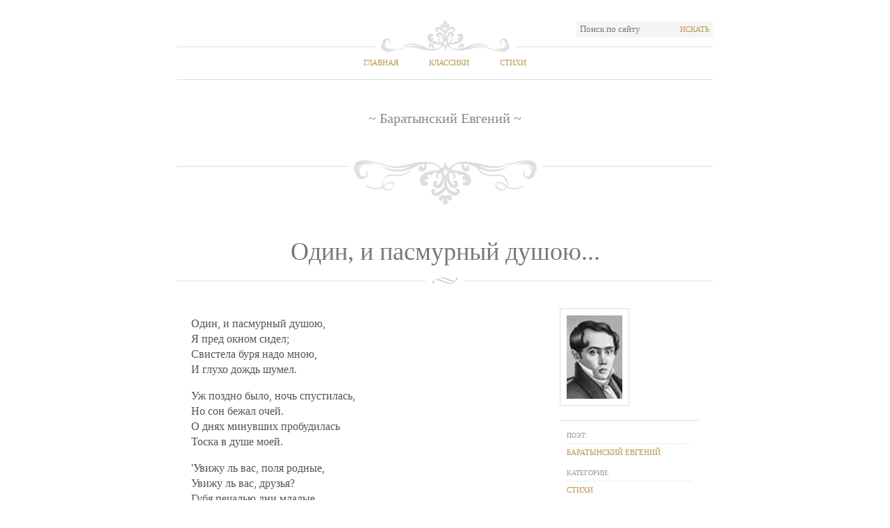

--- FILE ---
content_type: text/html; charset=utf-8
request_url: https://stih.pro/odin-i-pasmurnij-dushoyu/ot/baratynskiy
body_size: 2834
content:

<!DOCTYPE html PUBLIC "-//W3C//DTD XHTML 1.0 Strict//EN" "http://www.w3.org/TR/xhtml1/DTD/xhtml1-strict.dtd">
<html xmlns="http://www.w3.org/1999/xhtml">

   <head>      
      <title>Один, и пасмурный душою... - Баратынский Евгений</title>
      <meta name="description" content="Один, и пасмурный душою, - Я пред окном сидел; - Свистела буря надо мною, - И глухо дождь шумел." />      
      <meta name="keywords" content="Один, и пасмурный душою..., Баратынский Евгений" />
      <meta name="author" content="Баратынский Евгений" />
      <meta name="document-state" content="Static" />
      <meta charset="UTF-8" />
      <meta name="viewport" content="width=device-width, initial-scale=1.0">
      

      <link rel='stylesheet' href="/style.css" type='text/css' media='all' />
      <script src="https://ajax.googleapis.com/ajax/libs/jquery/1/jquery.min.js" type="text/javascript"></script>



      <link rel="shortcut icon" href="/favicon.ico" />
      <link rel="apple-touch-icon" href="/apple-touch-icon.png" />

       <!-- HTML5 shim, for IE6-8 support of HTML5 elements -->
                <!--[if lt IE 9]>
                <script src="js/html5.js"></script>
       <![endif]-->
      


   </head>

<body class="home page page-id-19 page-template-default">
   

	<div id="wrap">
        
   
		<!-- Start: Header -->
		<div id="header">
			<div class="top-options">
					
				<div class="search-wrap right">
					<form method="get" id="searchform" name="searchform"  action="/poisk">
						<input type="text" value="Поиск по сайту" name="s" id="s" onblur="if (this.value == '') {this.value = 'Поиск по сайту';}" onfocus="if (this.value == 'Поиск по сайту') {this.value = '';}" />  
						<button type="submit" class="searchsubmit">Искать</button>
					</form>
				</div>
				<div class="clear"></div>
			</div>
			<div id="nav">
                
    <ul id="menu-top-menu" class="clearfix">
        <li><a href="/">Главная</a></li>
        <li><a href="/klassiki">Классики</a></li>
        <li class="current-menu-item"><a href="/stihi">Стихи</a></li>
    </ul>

			</div>

            
    <div id="sitename">
        <span>&#126; Баратынский Евгений &#126;</span>
	</div>

		</div>
		<!-- End: Header -->
		<!-- Start: Content -->
		<div id="content">
						
            
               
    <div class="post type-post status-publish format-standard hentry category-sample-content tag-blockquote tag-introduction tag-sample">

        
        <div class="post-title">
            <h1>Один, и пасмурный душою...</h1>
        </div>
        


        <div class="post-content">
            <p>Один, и пасмурный душою, <br />Я пред окном сидел; <br />Свистела буря надо мною, <br />И глухо дождь шумел. <br /></p><p>Уж поздно было, ночь спустилась, <br />Но сон бежал очей. <br />О днях минувших пробудилась <br />Тоска в душе моей. <br /></p><p>'Увижу ль вас, поля родные, <br />Увижу ль вас, друзья? <br />Губя печалью дни младые, <br />Приметно вяну я! <br /></p><p>Дни пролетают, годы тоже; <br />Меж тем беднеет свет! <br />Давно ль покинул вас - и что же? <br />Двоих уж в мире нет! <br /></p><p>И мне назначена могила! <br />Умру в чужой стране, <br />Умру, и ветреная Лила <br />Не вспомнит обо мне!' <br /></p><p>Душа стеснилася тоскою; <br />Я грустно онемел, <br />Склонился н**а**руку главою, <br />В окно не зря глядел. <br /></p><p>Очнулся я; румян и светел, <br />Уж новый день сиял, <br />И громкой песнью ранний петел <br />Мне утро возвещал. <br /></p><p>Январь - февраль 1821 <br /></p>
        </div>

        <div class="post-metas">
            <img src="/images/authors/baratynskiy.jpg" alt="Баратынский Евгений" title="Баратынский Евгений" width="80" height="120" class="alignleft size-thumbnail" />
            <div class="clear"></div>
            <dl>
                <dt><span>Поэт:</span></dt>
                <dd><a href="/klassik/baratynskiy" title="Баратынский Евгений" rel="author">Баратынский Евгений</a></dd>

                <dt><span>Категории:</span></dt>
                <dd><a href="#" title="Стихи" rel="category tag">Стихи</a></dd>
            </dl>
            
        </div>


        <div class="clear"></div>
        <div style="float: right">
        <b><i></i></b>
        </div>
    </div>


			
		</div>
		<!-- End: Content -->

		<!-- Start: Widget area -->
		<div class="widget-area">
			<div class="widgets-wrap">
				<div id="widget-box-1" class="footer-widget-box">
                    <ul>
                        <li class="widget">
                            <h2 class="widgettitle">Классики</h2>
                            <ul>
                                <li class="cat-item"><a class="btn btn-mini" href="/klassiki/%D0%90">А</a></li>
                                <li class="cat-item"><a class="btn btn-mini" href="/klassiki/%D0%91">Б</a></li>
                                <li class="cat-item"><a class="btn btn-mini" href="/klassiki/%D0%92">В</a></li>
                                <li class="cat-item"><a class="btn btn-mini" href="/klassiki/%D0%93">Г</a></li>
                                <li class="cat-item"><a class="btn btn-mini" href="/klassiki/%D0%94">Д</a></li>
                                <li class="cat-item"><a class="btn btn-mini" href="/klassiki/%D0%95">Е</a></li>
                                <li class="cat-item"><a class="btn btn-mini" href="/klassiki/%D0%81">Ё</a></li>
                                <li class="cat-item"><a class="btn btn-mini" href="/klassiki/%D0%96">Ж</a></li>
                                <li class="cat-item"><a class="btn btn-mini" href="/klassiki/%D0%97">З</a></li>
                                <li class="cat-item"><a class="btn btn-mini" href="/klassiki/%D0%98">И</a></li>
                                <li class="cat-item"><a class="btn btn-mini" href="/klassiki/%D0%99">Й</a></li>
                                <li class="cat-item"><a class="btn btn-mini" href="/klassiki/%D0%9A">К</a></li>
                                <li class="cat-item"><a class="btn btn-mini" href="/klassiki/%D0%9B">Л</a></li>
                                <li class="cat-item"><a class="btn btn-mini" href="/klassiki/%D0%9C">М</a></li>
                                <li class="cat-item"><a class="btn btn-mini" href="/klassiki/%D0%9D">Н</a></li>
                                <li class="cat-item"><a class="btn btn-mini" href="/klassiki/%D0%9E">О</a></li>
                                <li class="cat-item"><a class="btn btn-mini" href="/klassiki/%D0%9F">П</a></li>
                                <li class="cat-item"><a class="btn btn-mini" href="/klassiki/%D0%A0">Р</a></li>
                                <li class="cat-item"><a class="btn btn-mini" href="/klassiki/%D0%A1">С</a></li>
                                <li class="cat-item"><a class="btn btn-mini" href="/klassiki/%D0%A2">Т</a></li>
                                <li class="cat-item"><a class="btn btn-mini" href="/klassiki/%D0%A3">У</a></li>
                                <li class="cat-item"><a class="btn btn-mini" href="/klassiki/%D0%A4">Ф</a></li>
                                <li class="cat-item"><a class="btn btn-mini" href="/klassiki/%D0%A5">Х</a></li>
                                <li class="cat-item"><a class="btn btn-mini" href="/klassiki/%D0%A6">Ц</a></li>
                                <li class="cat-item"><a class="btn btn-mini" href="/klassiki/%D0%A7">Ч</a></li>
                                <li class="cat-item"><a class="btn btn-mini" href="/klassiki/%D0%A8">Ш</a></li>
                                <li class="cat-item"><a class="btn btn-mini" href="/klassiki/%D0%A9">Щ</a></li>
                                <li class="cat-item"><a class="btn btn-mini" href="/klassiki/%D0%AD">Э</a></li>
                                <li class="cat-item"><a class="btn btn-mini" href="/klassiki/%D0%AE">Ю</a></li>
                                <li class="cat-item"><a class="btn btn-mini" href="/klassiki/%D0%AF">Я</a></li>
                            </ul>
                        </li>
                    </ul>
				</div>

                <div id="widget-box-2" class="footer-widget-box">
                    <ul>
                        <li class="widget">
 <!--                           <h2 class="widgettitle">Категории</h2>

                            <ul class='xoxo blogroll'>
                                <li><a href="#" title="Стихи про любовь">Стихи про любовь</a></li>
                                <li><a href="#" title="Стихи о природе">Стихи о природе</a></li>
                                <li><a href="#" title="Стихи для детей">Стихи для детей</a></li>
                                <li><a href="#" title="Стихи об искусстве">Стихи об искусстве</a></li>
                            </ul>
->
                        </li>
                    </ul>
                </div>

				<div id="widget-box-3" class="footer-widget-box">
					<ul>
                        <li class="widget">
                            <h2 class="widgettitle">Стихи</h2>
                            <ul>
                                <li class="cat-item"><a class="btn btn-mini" href="/stihi/%D0%90">А</a></li>
                                <li class="cat-item"><a class="btn btn-mini" href="/stihi/%D0%91">Б</a></li>
                                <li class="cat-item"><a class="btn btn-mini" href="/stihi/%D0%92">В</a></li>
                                <li class="cat-item"><a class="btn btn-mini" href="/stihi/%D0%93">Г</a></li>
                                <li class="cat-item"><a class="btn btn-mini" href="/stihi/%D0%94">Д</a></li>
                                <li class="cat-item"><a class="btn btn-mini" href="/stihi/%D0%95">Е</a></li>
                                <li class="cat-item"><a class="btn btn-mini" href="/stihi/%D0%81">Ё</a></li>
                                <li class="cat-item"><a class="btn btn-mini" href="/stihi/%D0%96">Ж</a></li>
                                <li class="cat-item"><a class="btn btn-mini" href="/stihi/%D0%97">З</a></li>
                                <li class="cat-item"><a class="btn btn-mini" href="/stihi/%D0%98">И</a></li>
                                <li class="cat-item"><a class="btn btn-mini" href="/stihi/%D0%99">Й</a></li>
                                <li class="cat-item"><a class="btn btn-mini" href="/stihi/%D0%9A">К</a></li>
                                <li class="cat-item"><a class="btn btn-mini" href="/stihi/%D0%9B">Л</a></li>
                                <li class="cat-item"><a class="btn btn-mini" href="/stihi/%D0%9C">М</a></li>
                                <li class="cat-item"><a class="btn btn-mini" href="/stihi/%D0%9D">Н</a></li>
                                <li class="cat-item"><a class="btn btn-mini" href="/stihi/%D0%9E">О</a></li>
                                <li class="cat-item"><a class="btn btn-mini" href="/stihi/%D0%9F">П</a></li>
                                <li class="cat-item"><a class="btn btn-mini" href="/stihi/%D0%A0">Р</a></li>
                                <li class="cat-item"><a class="btn btn-mini" href="/stihi/%D0%A1">С</a></li>
                                <li class="cat-item"><a class="btn btn-mini" href="/stihi/%D0%A2">Т</a></li>
                                <li class="cat-item"><a class="btn btn-mini" href="/stihi/%D0%A3">У</a></li>
                                <li class="cat-item"><a class="btn btn-mini" href="/stihi/%D0%A4">Ф</a></li>
                                <li class="cat-item"><a class="btn btn-mini" href="/stihi/%D0%A5">Х</a></li>
                                <li class="cat-item"><a class="btn btn-mini" href="/stihi/%D0%A6">Ц</a></li>
                                <li class="cat-item"><a class="btn btn-mini" href="/stihi/%D0%A7">Ч</a></li>
                                <li class="cat-item"><a class="btn btn-mini" href="/stihi/%D0%A8">Ш</a></li>
                                <li class="cat-item"><a class="btn btn-mini" href="/stihi/%D0%A9">Щ</a></li>
                                <li class="cat-item"><a class="btn btn-mini" href="/stihi/%D0%AD">Э</a></li>
                                <li class="cat-item"><a class="btn btn-mini" href="/stihi/%D0%AE">Ю</a></li>
                                <li class="cat-item"><a class="btn btn-mini" href="/stihi/%D0%AF">Я</a></li>
                            </ul>
                        </li>
                    </ul>
				</div>
			</div>
		</div>
		<!-- End: Widget area -->

		<!-- Start: Footer -->
		<div id="footer">
			<div class="left">&copy;2014 Stih.Pro</div>
			<div class="right">Все права защищены</div>
			<div class="clear"></div>
		</div>
		<!-- End: Footer -->

	</div>
    
    

<script defer src="https://static.cloudflareinsights.com/beacon.min.js/vcd15cbe7772f49c399c6a5babf22c1241717689176015" integrity="sha512-ZpsOmlRQV6y907TI0dKBHq9Md29nnaEIPlkf84rnaERnq6zvWvPUqr2ft8M1aS28oN72PdrCzSjY4U6VaAw1EQ==" data-cf-beacon='{"version":"2024.11.0","token":"2cd483f3f7b94351aab1bf2c2ff91d37","r":1,"server_timing":{"name":{"cfCacheStatus":true,"cfEdge":true,"cfExtPri":true,"cfL4":true,"cfOrigin":true,"cfSpeedBrain":true},"location_startswith":null}}' crossorigin="anonymous"></script>
</body>
</html>


